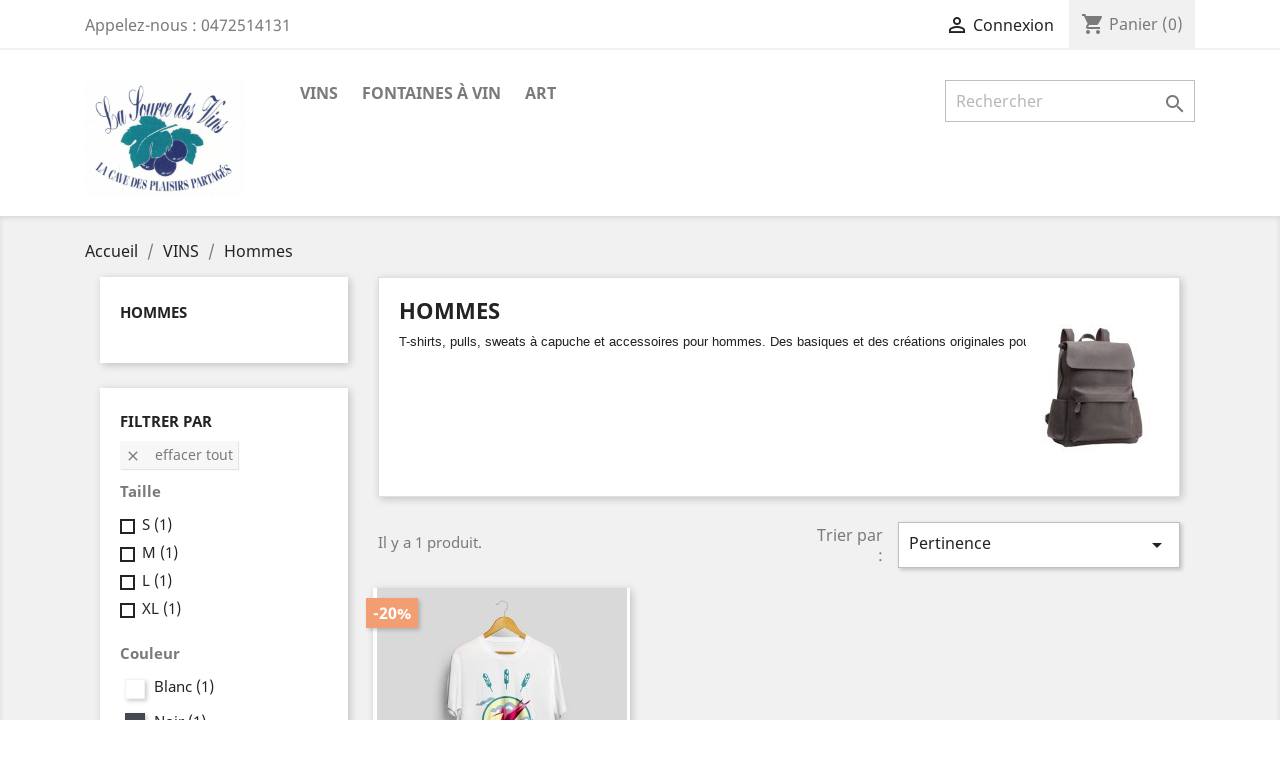

--- FILE ---
content_type: text/html; charset=utf-8
request_url: http://lasourcedesvins.fr/index.php?id_category=4&controller=category
body_size: 7940
content:
<!doctype html>
<html lang="fr">

  <head>
    
      
  <meta charset="utf-8">


  <meta http-equiv="x-ua-compatible" content="ie=edge">



  <title>Hommes</title>
  <meta name="description" content="T-shirts, pulls, sweats à capuche et accessoires pour hommes. Des basiques et des créations originales pour tous les styles. ">
  <meta name="keywords" content="">
        <link rel="canonical" href="http://lasourcedesvins.fr/index.php?id_category=4&amp;controller=category">
    
                  <link rel="alternate" href="http://lasourcedesvins.fr/index.php?id_category=4&amp;controller=category" hreflang="fr">
        



  <meta name="viewport" content="width=device-width, initial-scale=1">



  <link rel="icon" type="image/vnd.microsoft.icon" href="/img/favicon.ico?1620668877">
  <link rel="shortcut icon" type="image/x-icon" href="/img/favicon.ico?1620668877">



    <link rel="stylesheet" href="http://lasourcedesvins.fr/themes/classic/assets/css/theme.css" type="text/css" media="all">
  <link rel="stylesheet" href="http://lasourcedesvins.fr/js/jquery/ui/themes/base/minified/jquery-ui.min.css" type="text/css" media="all">
  <link rel="stylesheet" href="http://lasourcedesvins.fr/js/jquery/ui/themes/base/minified/jquery.ui.theme.min.css" type="text/css" media="all">
  <link rel="stylesheet" href="http://lasourcedesvins.fr/modules/ps_imageslider/css/homeslider.css" type="text/css" media="all">
  <link rel="stylesheet" href="http://lasourcedesvins.fr/themes/classic/assets/css/custom.css" type="text/css" media="all">




  

  <script type="text/javascript">
        var prestashop = {"cart":{"products":[],"totals":{"total":{"type":"total","label":"Total","amount":0,"value":"0,00\u00a0\u20ac"},"total_including_tax":{"type":"total","label":"Total TTC","amount":0,"value":"0,00\u00a0\u20ac"},"total_excluding_tax":{"type":"total","label":"Total HT :","amount":0,"value":"0,00\u00a0\u20ac"}},"subtotals":{"products":{"type":"products","label":"Sous-total","amount":0,"value":"0,00\u00a0\u20ac"},"discounts":null,"shipping":{"type":"shipping","label":"Livraison","amount":0,"value":"gratuit"},"tax":null},"products_count":0,"summary_string":"0 articles","vouchers":{"allowed":0,"added":[]},"discounts":[],"minimalPurchase":0,"minimalPurchaseRequired":""},"currency":{"name":"euro","iso_code":"EUR","iso_code_num":"978","sign":"\u20ac"},"customer":{"lastname":null,"firstname":null,"email":null,"birthday":null,"newsletter":null,"newsletter_date_add":null,"optin":null,"website":null,"company":null,"siret":null,"ape":null,"is_logged":false,"gender":{"type":null,"name":null},"addresses":[]},"language":{"name":"Fran\u00e7ais (French)","iso_code":"fr","locale":"fr-FR","language_code":"fr","is_rtl":"0","date_format_lite":"d\/m\/Y","date_format_full":"d\/m\/Y H:i:s","id":1},"page":{"title":"","canonical":"http:\/\/lasourcedesvins.fr\/index.php?id_category=4&controller=category","meta":{"title":"Hommes","description":"T-shirts, pulls, sweats \u00e0 capuche et accessoires pour hommes. Des basiques et des cr\u00e9ations originales pour tous les styles. ","keywords":"","robots":"index"},"page_name":"category","body_classes":{"lang-fr":true,"lang-rtl":false,"country-FR":true,"currency-EUR":true,"layout-left-column":true,"page-category":true,"tax-display-enabled":true,"category-id-4":true,"category-Hommes":true,"category-id-parent-3":true,"category-depth-level-3":true},"admin_notifications":[]},"shop":{"name":"La Source Des Vins Tire Au F\u00fbt","logo":"\/img\/prestashop-logo-1620668877.jpg","stores_icon":"\/img\/logo_stores.png","favicon":"\/img\/favicon.ico"},"urls":{"base_url":"http:\/\/lasourcedesvins.fr\/","current_url":"http:\/\/lasourcedesvins.fr\/index.php?id_category=4&controller=category","shop_domain_url":"http:\/\/lasourcedesvins.fr","img_ps_url":"http:\/\/lasourcedesvins.fr\/img\/","img_cat_url":"http:\/\/lasourcedesvins.fr\/img\/c\/","img_lang_url":"http:\/\/lasourcedesvins.fr\/img\/l\/","img_prod_url":"http:\/\/lasourcedesvins.fr\/img\/p\/","img_manu_url":"http:\/\/lasourcedesvins.fr\/img\/m\/","img_sup_url":"http:\/\/lasourcedesvins.fr\/img\/su\/","img_ship_url":"http:\/\/lasourcedesvins.fr\/img\/s\/","img_store_url":"http:\/\/lasourcedesvins.fr\/img\/st\/","img_col_url":"http:\/\/lasourcedesvins.fr\/img\/co\/","img_url":"http:\/\/lasourcedesvins.fr\/themes\/classic\/assets\/img\/","css_url":"http:\/\/lasourcedesvins.fr\/themes\/classic\/assets\/css\/","js_url":"http:\/\/lasourcedesvins.fr\/themes\/classic\/assets\/js\/","pic_url":"http:\/\/lasourcedesvins.fr\/upload\/","pages":{"address":"http:\/\/lasourcedesvins.fr\/index.php?controller=address","addresses":"http:\/\/lasourcedesvins.fr\/index.php?controller=addresses","authentication":"http:\/\/lasourcedesvins.fr\/index.php?controller=authentication","cart":"http:\/\/lasourcedesvins.fr\/index.php?controller=cart","category":"http:\/\/lasourcedesvins.fr\/index.php?controller=category","cms":"http:\/\/lasourcedesvins.fr\/index.php?controller=cms","contact":"http:\/\/lasourcedesvins.fr\/index.php?controller=contact","discount":"http:\/\/lasourcedesvins.fr\/index.php?controller=discount","guest_tracking":"http:\/\/lasourcedesvins.fr\/index.php?controller=guest-tracking","history":"http:\/\/lasourcedesvins.fr\/index.php?controller=history","identity":"http:\/\/lasourcedesvins.fr\/index.php?controller=identity","index":"http:\/\/lasourcedesvins.fr\/index.php","my_account":"http:\/\/lasourcedesvins.fr\/index.php?controller=my-account","order_confirmation":"http:\/\/lasourcedesvins.fr\/index.php?controller=order-confirmation","order_detail":"http:\/\/lasourcedesvins.fr\/index.php?controller=order-detail","order_follow":"http:\/\/lasourcedesvins.fr\/index.php?controller=order-follow","order":"http:\/\/lasourcedesvins.fr\/index.php?controller=order","order_return":"http:\/\/lasourcedesvins.fr\/index.php?controller=order-return","order_slip":"http:\/\/lasourcedesvins.fr\/index.php?controller=order-slip","pagenotfound":"http:\/\/lasourcedesvins.fr\/index.php?controller=pagenotfound","password":"http:\/\/lasourcedesvins.fr\/index.php?controller=password","pdf_invoice":"http:\/\/lasourcedesvins.fr\/index.php?controller=pdf-invoice","pdf_order_return":"http:\/\/lasourcedesvins.fr\/index.php?controller=pdf-order-return","pdf_order_slip":"http:\/\/lasourcedesvins.fr\/index.php?controller=pdf-order-slip","prices_drop":"http:\/\/lasourcedesvins.fr\/index.php?controller=prices-drop","product":"http:\/\/lasourcedesvins.fr\/index.php?controller=product","search":"http:\/\/lasourcedesvins.fr\/index.php?controller=search","sitemap":"http:\/\/lasourcedesvins.fr\/index.php?controller=sitemap","stores":"http:\/\/lasourcedesvins.fr\/index.php?controller=stores","supplier":"http:\/\/lasourcedesvins.fr\/index.php?controller=supplier","register":"https:\/\/lasourcedesvins.fr\/index.php?controller=authentication&create_account=1","order_login":"https:\/\/lasourcedesvins.fr\/index.php?controller=order&login=1"},"alternative_langs":{"fr":"http:\/\/lasourcedesvins.fr\/index.php?id_category=4&controller=category"},"theme_assets":"\/themes\/classic\/assets\/","actions":{"logout":"https:\/\/lasourcedesvins.fr\/index.php?mylogout="},"no_picture_image":{"bySize":{"small_default":{"url":"http:\/\/lasourcedesvins.fr\/img\/p\/fr-default-small_default.jpg","width":98,"height":98},"cart_default":{"url":"http:\/\/lasourcedesvins.fr\/img\/p\/fr-default-cart_default.jpg","width":125,"height":125},"home_default":{"url":"http:\/\/lasourcedesvins.fr\/img\/p\/fr-default-home_default.jpg","width":250,"height":250},"medium_default":{"url":"http:\/\/lasourcedesvins.fr\/img\/p\/fr-default-medium_default.jpg","width":452,"height":452},"large_default":{"url":"http:\/\/lasourcedesvins.fr\/img\/p\/fr-default-large_default.jpg","width":800,"height":800}},"small":{"url":"http:\/\/lasourcedesvins.fr\/img\/p\/fr-default-small_default.jpg","width":98,"height":98},"medium":{"url":"http:\/\/lasourcedesvins.fr\/img\/p\/fr-default-home_default.jpg","width":250,"height":250},"large":{"url":"http:\/\/lasourcedesvins.fr\/img\/p\/fr-default-large_default.jpg","width":800,"height":800},"legend":""}},"configuration":{"display_taxes_label":true,"is_catalog":false,"show_prices":true,"opt_in":{"partner":true},"quantity_discount":{"type":"discount","label":"Remise"},"voucher_enabled":0,"return_enabled":0},"field_required":[],"breadcrumb":{"links":[{"title":"Accueil","url":"https:\/\/lasourcedesvins.fr\/index.php"},{"title":"VINS","url":"http:\/\/lasourcedesvins.fr\/index.php?id_category=3&controller=category"},{"title":"Hommes","url":"http:\/\/lasourcedesvins.fr\/index.php?id_category=4&controller=category"}],"count":3},"link":{"protocol_link":"https:\/\/","protocol_content":"http:\/\/"},"time":1769007214,"static_token":"bd262f94f0a29b66b757042e2355c0fc","token":"9828e799040aeefe0a08a22f59c7c7d6"};
      </script>



  <!-- emarketing start -->


<!-- emarketing end -->



    
  </head>

  <body id="category" class="lang-fr country-fr currency-eur layout-left-column page-category tax-display-enabled category-id-4 category-hommes category-id-parent-3 category-depth-level-3">

    
      
    

    <main>
      
              

      <header id="header">
        
          
  <div class="header-banner">
    
  </div>



  <nav class="header-nav">
    <div class="container">
      <div class="row">
        <div class="hidden-sm-down">
          <div class="col-md-5 col-xs-12">
            <div id="_desktop_contact_link">
  <div id="contact-link">
                Appelez-nous : <span>0472514131</span>
      </div>
</div>

          </div>
          <div class="col-md-7 right-nav">
              <div id="_desktop_user_info">
  <div class="user-info">
          <a
        href="https://lasourcedesvins.fr/index.php?controller=my-account"
        title="Identifiez-vous"
        rel="nofollow"
      >
        <i class="material-icons">&#xE7FF;</i>
        <span class="hidden-sm-down">Connexion</span>
      </a>
      </div>
</div>
<div id="_desktop_cart">
  <div class="blockcart cart-preview inactive" data-refresh-url="//lasourcedesvins.fr/index.php?fc=module&amp;module=ps_shoppingcart&amp;controller=ajax">
    <div class="header">
              <i class="material-icons shopping-cart">shopping_cart</i>
        <span class="hidden-sm-down">Panier</span>
        <span class="cart-products-count">(0)</span>
          </div>
  </div>
</div>

          </div>
        </div>
        <div class="hidden-md-up text-sm-center mobile">
          <div class="float-xs-left" id="menu-icon">
            <i class="material-icons d-inline">&#xE5D2;</i>
          </div>
          <div class="float-xs-right" id="_mobile_cart"></div>
          <div class="float-xs-right" id="_mobile_user_info"></div>
          <div class="top-logo" id="_mobile_logo"></div>
          <div class="clearfix"></div>
        </div>
      </div>
    </div>
  </nav>



  <div class="header-top">
    <div class="container">
       <div class="row">
        <div class="col-md-2 hidden-sm-down" id="_desktop_logo">
                            <a href="http://lasourcedesvins.fr/">
                  <img class="logo img-responsive" src="/img/prestashop-logo-1620668877.jpg" alt="La Source Des Vins Tire Au Fût">
                </a>
                    </div>
        <div class="col-md-10 col-sm-12 position-static">
          

<div class="menu js-top-menu position-static hidden-sm-down" id="_desktop_top_menu">
    
          <ul class="top-menu" id="top-menu" data-depth="0">
                    <li class="category" id="category-3">
                          <a
                class="dropdown-item"
                href="http://lasourcedesvins.fr/index.php?id_category=3&amp;controller=category" data-depth="0"
                              >
                                                                      <span class="float-xs-right hidden-md-up">
                    <span data-target="#top_sub_menu_74626" data-toggle="collapse" class="navbar-toggler collapse-icons">
                      <i class="material-icons add">&#xE313;</i>
                      <i class="material-icons remove">&#xE316;</i>
                    </span>
                  </span>
                                VINS
              </a>
                            <div  class="popover sub-menu js-sub-menu collapse" id="top_sub_menu_74626">
                
          <ul class="top-menu"  data-depth="1">
                    <li class="category current " id="category-4">
                          <a
                class="dropdown-item dropdown-submenu"
                href="http://lasourcedesvins.fr/index.php?id_category=4&amp;controller=category" data-depth="1"
                              >
                                Hommes
              </a>
                          </li>
                    <li class="category" id="category-5">
                          <a
                class="dropdown-item dropdown-submenu"
                href="http://lasourcedesvins.fr/index.php?id_category=5&amp;controller=category" data-depth="1"
                              >
                                Femmes
              </a>
                          </li>
              </ul>
    
              </div>
                          </li>
                    <li class="category" id="category-6">
                          <a
                class="dropdown-item"
                href="http://lasourcedesvins.fr/index.php?id_category=6&amp;controller=category" data-depth="0"
                              >
                                                                      <span class="float-xs-right hidden-md-up">
                    <span data-target="#top_sub_menu_363" data-toggle="collapse" class="navbar-toggler collapse-icons">
                      <i class="material-icons add">&#xE313;</i>
                      <i class="material-icons remove">&#xE316;</i>
                    </span>
                  </span>
                                Fontaines à Vin
              </a>
                            <div  class="popover sub-menu js-sub-menu collapse" id="top_sub_menu_363">
                
          <ul class="top-menu"  data-depth="1">
                    <li class="category" id="category-7">
                          <a
                class="dropdown-item dropdown-submenu"
                href="http://lasourcedesvins.fr/index.php?id_category=7&amp;controller=category" data-depth="1"
                              >
                                ROUGE
              </a>
                          </li>
                    <li class="category" id="category-8">
                          <a
                class="dropdown-item dropdown-submenu"
                href="http://lasourcedesvins.fr/index.php?id_category=8&amp;controller=category" data-depth="1"
                              >
                                ROSE
              </a>
                          </li>
                    <li class="category" id="category-10">
                          <a
                class="dropdown-item dropdown-submenu"
                href="http://lasourcedesvins.fr/index.php?id_category=10&amp;controller=category" data-depth="1"
                              >
                                BLANC
              </a>
                          </li>
                    <li class="category" id="category-11">
                          <a
                class="dropdown-item dropdown-submenu"
                href="http://lasourcedesvins.fr/index.php?id_category=11&amp;controller=category" data-depth="1"
                              >
                                BLANC
              </a>
                          </li>
              </ul>
    
              </div>
                          </li>
                    <li class="category" id="category-9">
                          <a
                class="dropdown-item"
                href="http://lasourcedesvins.fr/index.php?id_category=9&amp;controller=category" data-depth="0"
                              >
                                Art
              </a>
                          </li>
              </ul>
    
    <div class="clearfix"></div>
</div>
<!-- Block search module TOP -->
<div id="search_widget" class="search-widget" data-search-controller-url="//lasourcedesvins.fr/index.php?controller=search">
	<form method="get" action="//lasourcedesvins.fr/index.php?controller=search">
		<input type="hidden" name="controller" value="search">
		<input type="text" name="s" value="" placeholder="Rechercher" aria-label="Rechercher">
		<button type="submit">
			<i class="material-icons search">&#xE8B6;</i>
      <span class="hidden-xl-down">Rechercher</span>
		</button>
	</form>
</div>
<!-- /Block search module TOP -->

          <div class="clearfix"></div>
        </div>
      </div>
      <div id="mobile_top_menu_wrapper" class="row hidden-md-up" style="display:none;">
        <div class="js-top-menu mobile" id="_mobile_top_menu"></div>
        <div class="js-top-menu-bottom">
          <div id="_mobile_currency_selector"></div>
          <div id="_mobile_language_selector"></div>
          <div id="_mobile_contact_link"></div>
        </div>
      </div>
    </div>
  </div>
  

        
      </header>

      
        
<aside id="notifications">
  <div class="container">
    
    
    
      </div>
</aside>
      

      <section id="wrapper">
        
        <div class="container">
          
            <nav data-depth="3" class="breadcrumb hidden-sm-down">
  <ol itemscope itemtype="http://schema.org/BreadcrumbList">
    
              
          <li itemprop="itemListElement" itemscope itemtype="http://schema.org/ListItem">
            <a itemprop="item" href="https://lasourcedesvins.fr/index.php">
              <span itemprop="name">Accueil</span>
            </a>
            <meta itemprop="position" content="1">
          </li>
        
              
          <li itemprop="itemListElement" itemscope itemtype="http://schema.org/ListItem">
            <a itemprop="item" href="http://lasourcedesvins.fr/index.php?id_category=3&amp;controller=category">
              <span itemprop="name">VINS</span>
            </a>
            <meta itemprop="position" content="2">
          </li>
        
              
          <li itemprop="itemListElement" itemscope itemtype="http://schema.org/ListItem">
            <a itemprop="item" href="http://lasourcedesvins.fr/index.php?id_category=4&amp;controller=category">
              <span itemprop="name">Hommes</span>
            </a>
            <meta itemprop="position" content="3">
          </li>
        
          
  </ol>
</nav>
          

          
            <div id="left-column" class="col-xs-12 col-sm-4 col-md-3">
                              

<div class="block-categories hidden-sm-down">
  <ul class="category-top-menu">
    <li><a class="text-uppercase h6" href="http://lasourcedesvins.fr/index.php?id_category=4&controller=category">Hommes</a></li>
    <li>
  </li>
  </ul>
</div>
<div id="search_filters_wrapper" class="hidden-sm-down">
  <div id="search_filter_controls" class="hidden-md-up">
      <span id="_mobile_search_filters_clear_all"></span>
      <button class="btn btn-secondary ok">
        <i class="material-icons rtl-no-flip">&#xE876;</i>
        ok
      </button>
  </div>
    <div id="search_filters">

    
      <p class="text-uppercase h6 hidden-sm-down">Filtrer par</p>
    

    
      <div id="_desktop_search_filters_clear_all" class="hidden-sm-down clear-all-wrapper">
        <button data-search-url="http://lasourcedesvins.fr/index.php?id_category=4&amp;controller=category" class="btn btn-tertiary js-search-filters-clear-all">
          <i class="material-icons">&#xE14C;</i>
          Effacer tout
        </button>
      </div>
    

                  <section class="facet clearfix">
          <p class="h6 facet-title hidden-sm-down">Taille</p>
                                                                                                                                <div class="title hidden-md-up" data-target="#facet_99899" data-toggle="collapse">
            <p class="h6 facet-title">Taille</p>
            <span class="float-xs-right">
              <span class="navbar-toggler collapse-icons">
                <i class="material-icons add">&#xE313;</i>
                <i class="material-icons remove">&#xE316;</i>
              </span>
            </span>
          </div>

          
            
              <ul id="facet_99899" class="collapse">
                                                      <li>
                      <label class="facet-label" for="facet_input_99899_0">
                                                  <span class="custom-checkbox">
                            <input
                              id="facet_input_99899_0"
                              data-search-url="http://lasourcedesvins.fr/index.php?id_category=4&amp;controller=category&amp;q=Taille-S"
                              type="checkbox"
                                                          >
                                                          <span  class="ps-shown-by-js" ><i class="material-icons rtl-no-flip checkbox-checked">&#xE5CA;</i></span>
                                                      </span>
                        
                        <a
                          href="http://lasourcedesvins.fr/index.php?id_category=4&amp;controller=category&amp;q=Taille-S"
                          class="_gray-darker search-link js-search-link"
                          rel="nofollow"
                        >
                          S
                                                      <span class="magnitude">(1)</span>
                                                  </a>
                      </label>
                    </li>
                                                                        <li>
                      <label class="facet-label" for="facet_input_99899_1">
                                                  <span class="custom-checkbox">
                            <input
                              id="facet_input_99899_1"
                              data-search-url="http://lasourcedesvins.fr/index.php?id_category=4&amp;controller=category&amp;q=Taille-M"
                              type="checkbox"
                                                          >
                                                          <span  class="ps-shown-by-js" ><i class="material-icons rtl-no-flip checkbox-checked">&#xE5CA;</i></span>
                                                      </span>
                        
                        <a
                          href="http://lasourcedesvins.fr/index.php?id_category=4&amp;controller=category&amp;q=Taille-M"
                          class="_gray-darker search-link js-search-link"
                          rel="nofollow"
                        >
                          M
                                                      <span class="magnitude">(1)</span>
                                                  </a>
                      </label>
                    </li>
                                                                        <li>
                      <label class="facet-label" for="facet_input_99899_2">
                                                  <span class="custom-checkbox">
                            <input
                              id="facet_input_99899_2"
                              data-search-url="http://lasourcedesvins.fr/index.php?id_category=4&amp;controller=category&amp;q=Taille-L"
                              type="checkbox"
                                                          >
                                                          <span  class="ps-shown-by-js" ><i class="material-icons rtl-no-flip checkbox-checked">&#xE5CA;</i></span>
                                                      </span>
                        
                        <a
                          href="http://lasourcedesvins.fr/index.php?id_category=4&amp;controller=category&amp;q=Taille-L"
                          class="_gray-darker search-link js-search-link"
                          rel="nofollow"
                        >
                          L
                                                      <span class="magnitude">(1)</span>
                                                  </a>
                      </label>
                    </li>
                                                                        <li>
                      <label class="facet-label" for="facet_input_99899_3">
                                                  <span class="custom-checkbox">
                            <input
                              id="facet_input_99899_3"
                              data-search-url="http://lasourcedesvins.fr/index.php?id_category=4&amp;controller=category&amp;q=Taille-XL"
                              type="checkbox"
                                                          >
                                                          <span  class="ps-shown-by-js" ><i class="material-icons rtl-no-flip checkbox-checked">&#xE5CA;</i></span>
                                                      </span>
                        
                        <a
                          href="http://lasourcedesvins.fr/index.php?id_category=4&amp;controller=category&amp;q=Taille-XL"
                          class="_gray-darker search-link js-search-link"
                          rel="nofollow"
                        >
                          XL
                                                      <span class="magnitude">(1)</span>
                                                  </a>
                      </label>
                    </li>
                                                </ul>
            

                  </section>
                        <section class="facet clearfix">
          <p class="h6 facet-title hidden-sm-down">Couleur</p>
                                                                                    <div class="title hidden-md-up" data-target="#facet_3305" data-toggle="collapse">
            <p class="h6 facet-title">Couleur</p>
            <span class="float-xs-right">
              <span class="navbar-toggler collapse-icons">
                <i class="material-icons add">&#xE313;</i>
                <i class="material-icons remove">&#xE316;</i>
              </span>
            </span>
          </div>

          
            
              <ul id="facet_3305" class="collapse">
                                                      <li>
                      <label class="facet-label" for="facet_input_3305_0">
                                                  <span class="custom-checkbox">
                            <input
                              id="facet_input_3305_0"
                              data-search-url="http://lasourcedesvins.fr/index.php?id_category=4&amp;controller=category&amp;q=Couleur-Blanc"
                              type="checkbox"
                                                          >
                                                          <span class="color" style="background-color:#ffffff"></span>
                                                        </span>
                        
                        <a
                          href="http://lasourcedesvins.fr/index.php?id_category=4&amp;controller=category&amp;q=Couleur-Blanc"
                          class="_gray-darker search-link js-search-link"
                          rel="nofollow"
                        >
                          Blanc
                                                      <span class="magnitude">(1)</span>
                                                  </a>
                      </label>
                    </li>
                                                                        <li>
                      <label class="facet-label" for="facet_input_3305_1">
                                                  <span class="custom-checkbox">
                            <input
                              id="facet_input_3305_1"
                              data-search-url="http://lasourcedesvins.fr/index.php?id_category=4&amp;controller=category&amp;q=Couleur-Noir"
                              type="checkbox"
                                                          >
                                                          <span class="color" style="background-color:#434A54"></span>
                                                        </span>
                        
                        <a
                          href="http://lasourcedesvins.fr/index.php?id_category=4&amp;controller=category&amp;q=Couleur-Noir"
                          class="_gray-darker search-link js-search-link"
                          rel="nofollow"
                        >
                          Noir
                                                      <span class="magnitude">(1)</span>
                                                  </a>
                      </label>
                    </li>
                                                </ul>
            

                  </section>
                                                              </div>

</div>

                          </div>
          

          
  <div id="content-wrapper" class="left-column col-xs-12 col-sm-8 col-md-9">
    
    
  <section id="main">

    
    <div id="js-product-list-header">
            <div class="block-category card card-block">
            <h1 class="h1">Hommes</h1>
                            <div id="category-description" class="text-muted"><p><span style="font-size:10pt;font-family:Arial;font-style:normal;">T-shirts, pulls, sweats à capuche et accessoires pour hommes. Des basiques et des créations originales pour tous les styles. </span></p></div>
                                        <div class="category-cover">
                    <img src="http://lasourcedesvins.fr/img/c/4-category_default.jpg" alt="Hommes">
                </div>
                    </div>
    </div>


    <section id="products">
      
        <div id="">
          
            <div id="js-product-list-top" class="row products-selection">
  <div class="col-md-6 hidden-sm-down total-products">
          <p>Il y a 1 produit.</p>
      </div>
  <div class="col-md-6">
    <div class="row sort-by-row">

      
        <span class="col-sm-3 col-md-3 hidden-sm-down sort-by">Trier par :</span>
<div class="col-sm-9 col-xs-8 col-md-9 products-sort-order dropdown">
  <button
    class="btn-unstyle select-title"
    rel="nofollow"
    data-toggle="dropdown"
    aria-haspopup="true"
    aria-expanded="false">
    Pertinence    <i class="material-icons float-xs-right">&#xE5C5;</i>
  </button>
  <div class="dropdown-menu">
          <a
        rel="nofollow"
        href="http://lasourcedesvins.fr/index.php?id_category=4&amp;controller=category&amp;order=product.position.asc"
        class="select-list current js-search-link"
      >
        Pertinence
      </a>
          <a
        rel="nofollow"
        href="http://lasourcedesvins.fr/index.php?id_category=4&amp;controller=category&amp;order=product.name.asc"
        class="select-list js-search-link"
      >
        Nom, A à Z
      </a>
          <a
        rel="nofollow"
        href="http://lasourcedesvins.fr/index.php?id_category=4&amp;controller=category&amp;order=product.name.desc"
        class="select-list js-search-link"
      >
        Nom, Z à A
      </a>
          <a
        rel="nofollow"
        href="http://lasourcedesvins.fr/index.php?id_category=4&amp;controller=category&amp;order=product.price.asc"
        class="select-list js-search-link"
      >
        Prix, croissant
      </a>
          <a
        rel="nofollow"
        href="http://lasourcedesvins.fr/index.php?id_category=4&amp;controller=category&amp;order=product.price.desc"
        class="select-list js-search-link"
      >
        Prix, décroissant
      </a>
      </div>
</div>
      

              <div class="col-sm-3 col-xs-4 hidden-md-up filter-button">
          <button id="search_filter_toggler" class="btn btn-secondary">
            Filtrer
          </button>
        </div>
          </div>
  </div>
  <div class="col-sm-12 hidden-md-up text-sm-center showing">
    Affichage 1-1 de 1 article(s)
  </div>
</div>
          
        </div>

        
          <div id="" class="hidden-sm-down">
            <section id="js-active-search-filters" class="hide">
  
    <h1 class="h6 hidden-xs-up">Filtres actifs</h1>
  

  </section>

          </div>
        

        <div id="">
          
            <div id="js-product-list">
  <div class="products row">
          
        
  <article class="product-miniature js-product-miniature" data-id-product="1" data-id-product-attribute="1" itemscope itemtype="http://schema.org/Product">
    <div class="thumbnail-container">
      
                  <a href="http://lasourcedesvins.fr/index.php?id_product=1&amp;id_product_attribute=1&amp;rewrite=hummingbird-printed-t-shirt&amp;controller=product#/1-taille-s/8-couleur-blanc" class="thumbnail product-thumbnail">
            <img
              src = "http://lasourcedesvins.fr/img/p/2/2-home_default.jpg"
              alt = "T-shirt imprimé colibri"
              data-full-size-image-url = "http://lasourcedesvins.fr/img/p/2/2-large_default.jpg"
            >
          </a>
              

      <div class="product-description">
        
                      <h2 class="h3 product-title" itemprop="name"><a href="http://lasourcedesvins.fr/index.php?id_product=1&amp;id_product_attribute=1&amp;rewrite=hummingbird-printed-t-shirt&amp;controller=product#/1-taille-s/8-couleur-blanc">T-shirt imprimé colibri</a></h2>
                  

        
                      <div class="product-price-and-shipping">
                              

                <span class="sr-only">Prix de base</span>
                <span class="regular-price">28,68 €</span>
                                  <span class="discount-percentage discount-product">-20%</span>
                              
              

              <span class="sr-only">Prix</span>
              <span itemprop="price" class="price">22,94 €</span>

              

              
            </div>
                  

        
          
        
      </div>

      
        <ul class="product-flags">
                      <li class="product-flag discount">Prix réduit</li>
                  </ul>
      

      <div class="highlighted-informations hidden-sm-down">
        
          <a class="quick-view" href="#" data-link-action="quickview">
            <i class="material-icons search">&#xE8B6;</i> Aperçu rapide
          </a>
        

        
                      <div class="variant-links">
      <a href="http://lasourcedesvins.fr/index.php?id_product=1&amp;id_product_attribute=3&amp;rewrite=hummingbird-printed-t-shirt&amp;controller=product#/2-taille-m/8-couleur-blanc"
       class="color"
       title="Blanc"
              style="background-color: #ffffff"           ><span class="sr-only">Blanc</span></a>
      <a href="http://lasourcedesvins.fr/index.php?id_product=1&amp;id_product_attribute=2&amp;rewrite=hummingbird-printed-t-shirt&amp;controller=product#/1-taille-s/11-couleur-noir"
       class="color"
       title="Noir"
              style="background-color: #434A54"           ><span class="sr-only">Noir</span></a>
    <span class="js-count count"></span>
</div>
                  
      </div>

    </div>
  </article>

      
      </div>

  
    <nav class="pagination">
  <div class="col-md-4">
    
      Affichage 1-1 de 1 article(s)
    
  </div>

  <div class="col-md-6 offset-md-2 pr-0">
    
         
  </div>

</nav>
  

  <div class="hidden-md-up text-xs-right up">
    <a href="#header" class="btn btn-secondary">
      Retour en haut
      <i class="material-icons">&#xE316;</i>
    </a>
  </div>
</div>
          
        </div>

        <div id="js-product-list-bottom">
          
            <div id="js-product-list-bottom"></div>
          
        </div>

          </section>

  </section>

    
  </div>


          
        </div>
        
      </section>

      <footer id="footer">
        
          <div class="container">
  <div class="row">
    
      <div class="block_newsletter col-lg-8 col-md-12 col-sm-12">
  <div class="row">
    <p id="block-newsletter-label" class="col-md-5 col-xs-12">Recevez nos offres spéciales</p>
    <div class="col-md-7 col-xs-12">
      <form action="http://lasourcedesvins.fr/index.php#footer" method="post">
        <div class="row">
          <div class="col-xs-12">
            <input
              class="btn btn-primary float-xs-right hidden-xs-down"
              name="submitNewsletter"
              type="submit"
              value="S’abonner"
            >
            <input
              class="btn btn-primary float-xs-right hidden-sm-up"
              name="submitNewsletter"
              type="submit"
              value="ok"
            >
            <div class="input-wrapper">
              <input
                name="email"
                type="email"
                value=""
                placeholder="Votre adresse e-mail"
                aria-labelledby="block-newsletter-label"
              >
            </div>
            <input type="hidden" name="action" value="0">
            <div class="clearfix"></div>
          </div>
          <div class="col-xs-12">
                              <p>Vous pouvez vous désinscrire à tout moment. Vous trouverez pour cela nos informations de contact dans les conditions d&#039;utilisation du site.</p>
                                                          
                        </div>
        </div>
      </form>
    </div>
  </div>
</div>

  <div class="block-social col-lg-4 col-md-12 col-sm-12">
    <ul>
          </ul>
  </div>


    
  </div>
</div>
<div class="footer-container">
  <div class="container">
    <div class="row">
      
        <div class="col-md-6 links">
  <div class="row">
      <div class="col-md-6 wrapper">
      <p class="h3 hidden-sm-down">Produits</p>
            <div class="title clearfix hidden-md-up" data-target="#footer_sub_menu_94850" data-toggle="collapse">
        <span class="h3">Produits</span>
        <span class="float-xs-right">
          <span class="navbar-toggler collapse-icons">
            <i class="material-icons add">&#xE313;</i>
            <i class="material-icons remove">&#xE316;</i>
          </span>
        </span>
      </div>
      <ul id="footer_sub_menu_94850" class="collapse">
                  <li>
            <a
                id="link-product-page-prices-drop-1"
                class="cms-page-link"
                href="https://lasourcedesvins.fr/index.php?controller=prices-drop"
                title="Our special products"
                            >
              Promotions
            </a>
          </li>
                  <li>
            <a
                id="link-product-page-new-products-1"
                class="cms-page-link"
                href="https://lasourcedesvins.fr/index.php?controller=new-products"
                title="Nos nouveaux produits"
                            >
              Nouveaux produits
            </a>
          </li>
                  <li>
            <a
                id="link-product-page-best-sales-1"
                class="cms-page-link"
                href="https://lasourcedesvins.fr/index.php?controller=best-sales"
                title="Nos meilleures ventes"
                            >
              Meilleures ventes
            </a>
          </li>
              </ul>
    </div>
      <div class="col-md-6 wrapper">
      <p class="h3 hidden-sm-down">Notre société</p>
            <div class="title clearfix hidden-md-up" data-target="#footer_sub_menu_60791" data-toggle="collapse">
        <span class="h3">Notre société</span>
        <span class="float-xs-right">
          <span class="navbar-toggler collapse-icons">
            <i class="material-icons add">&#xE313;</i>
            <i class="material-icons remove">&#xE316;</i>
          </span>
        </span>
      </div>
      <ul id="footer_sub_menu_60791" class="collapse">
                  <li>
            <a
                id="link-cms-page-1-2"
                class="cms-page-link"
                href="http://lasourcedesvins.fr/index.php?id_cms=1&amp;controller=cms"
                title="Nos conditions de livraison"
                            >
              Livraison
            </a>
          </li>
                  <li>
            <a
                id="link-cms-page-2-2"
                class="cms-page-link"
                href="http://lasourcedesvins.fr/index.php?id_cms=2&amp;controller=cms"
                title="Mentions légales"
                            >
              Mentions légales
            </a>
          </li>
                  <li>
            <a
                id="link-cms-page-3-2"
                class="cms-page-link"
                href="http://lasourcedesvins.fr/index.php?id_cms=3&amp;controller=cms"
                title="Nos conditions d&#039;utilisation"
                            >
              Conditions d&#039;utilisation
            </a>
          </li>
                  <li>
            <a
                id="link-cms-page-4-2"
                class="cms-page-link"
                href="http://lasourcedesvins.fr/index.php?id_cms=4&amp;controller=cms"
                title="En savoir plus sur notre entreprise"
                            >
              A propos
            </a>
          </li>
                  <li>
            <a
                id="link-cms-page-5-2"
                class="cms-page-link"
                href="http://lasourcedesvins.fr/index.php?id_cms=5&amp;controller=cms"
                title="Notre méthode de paiement sécurisé"
                            >
              Paiement sécurisé
            </a>
          </li>
                  <li>
            <a
                id="link-static-page-contact-2"
                class="cms-page-link"
                href="https://lasourcedesvins.fr/index.php?controller=contact"
                title="Utiliser le formulaire pour nous contacter"
                            >
              Contactez-nous
            </a>
          </li>
                  <li>
            <a
                id="link-static-page-sitemap-2"
                class="cms-page-link"
                href="https://lasourcedesvins.fr/index.php?controller=sitemap"
                title="Vous êtes perdu ? Trouvez ce que vous cherchez"
                            >
              sitemap
            </a>
          </li>
                  <li>
            <a
                id="link-static-page-stores-2"
                class="cms-page-link"
                href="https://lasourcedesvins.fr/index.php?controller=stores"
                title=""
                            >
              Magasins
            </a>
          </li>
              </ul>
    </div>
    </div>
</div>
<div id="block_myaccount_infos" class="col-md-3 links wrapper">
  <p class="h3 myaccount-title hidden-sm-down">
    <a class="text-uppercase" href="http://lasourcedesvins.fr/index.php?controller=my-account" rel="nofollow">
      Votre compte
    </a>
  </p>
  <div class="title clearfix hidden-md-up" data-target="#footer_account_list" data-toggle="collapse">
    <span class="h3">Votre compte</span>
    <span class="float-xs-right">
      <span class="navbar-toggler collapse-icons">
        <i class="material-icons add">&#xE313;</i>
        <i class="material-icons remove">&#xE316;</i>
      </span>
    </span>
  </div>
  <ul class="account-list collapse" id="footer_account_list">
            <li>
          <a href="https://lasourcedesvins.fr/index.php?controller=identity" title="Informations personnelles" rel="nofollow">
            Informations personnelles
          </a>
        </li>
            <li>
          <a href="https://lasourcedesvins.fr/index.php?controller=history" title="Commandes" rel="nofollow">
            Commandes
          </a>
        </li>
            <li>
          <a href="https://lasourcedesvins.fr/index.php?controller=order-slip" title="Avoirs" rel="nofollow">
            Avoirs
          </a>
        </li>
            <li>
          <a href="https://lasourcedesvins.fr/index.php?controller=addresses" title="Adresses" rel="nofollow">
            Adresses
          </a>
        </li>
        
	</ul>
</div>
<div class="block-contact col-md-3 links wrapper">
  <div class="hidden-sm-down">
    <p class="h4 text-uppercase block-contact-title">Informations</p>
      La Source Des Vins Tire Au Fût<br />83 avenue de Corbetta<br />Centre Commercial des Balmes<br />69320 Corbas<br />France
              <br>
                Appelez-nous : <span>0472514131</span>
                          <br>
                Écrivez-nous : <a href="mailto:Lasourcesdesvins@orange.fr" class="dropdown">Lasourcesdesvins@orange.fr</a>
        </div>
  <div class="hidden-md-up">
    <div class="title">
      <a class="h3" href="http://lasourcedesvins.fr/index.php?controller=stores">Informations</a>
    </div>
  </div>
</div>

      
    </div>
    <div class="row">
      
        
      
    </div>
    <div class="row">
      <div class="col-md-12">
        <p class="text-sm-center">
          
            <a class="_blank" href="http://www.prestashop.com" target="_blank">
              © 2026 - Logiciel e-commerce par PrestaShop™
            </a>
          
        </p>
      </div>
    </div>
  </div>
</div>
        
      </footer>

    </main>

    
        <script type="text/javascript" src="http://lasourcedesvins.fr/themes/core.js" ></script>
  <script type="text/javascript" src="http://lasourcedesvins.fr/themes/classic/assets/js/theme.js" ></script>
  <script type="text/javascript" src="http://lasourcedesvins.fr/js/jquery/ui/jquery-ui.min.js" ></script>
  <script type="text/javascript" src="http://lasourcedesvins.fr/modules/ps_imageslider/js/responsiveslides.min.js" ></script>
  <script type="text/javascript" src="http://lasourcedesvins.fr/modules/ps_imageslider/js/homeslider.js" ></script>
  <script type="text/javascript" src="http://lasourcedesvins.fr/modules/ps_searchbar/ps_searchbar.js" ></script>
  <script type="text/javascript" src="http://lasourcedesvins.fr/modules/ps_shoppingcart/ps_shoppingcart.js" ></script>
  <script type="text/javascript" src="http://lasourcedesvins.fr/themes/classic/assets/js/custom.js" ></script>


    

    
      
    
  </body>

</html>